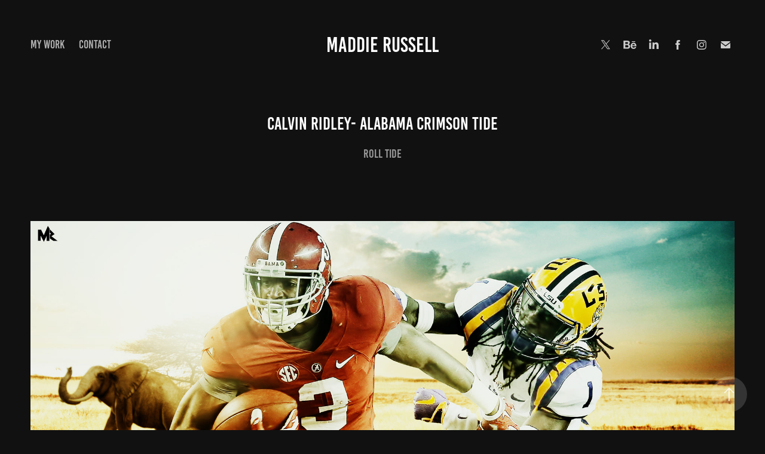

--- FILE ---
content_type: text/html; charset=utf-8
request_url: https://maddierussell.com/calvin-ridley-alabama-crimson-tide
body_size: 10914
content:
<!DOCTYPE HTML>
<html lang="en-US">
<head>
  <meta charset="UTF-8" />
  <meta name="viewport" content="width=device-width, initial-scale=1" />
      <meta name="keywords"  content="alabama,SEC,football,crimson tide,University of Alabama,roll tide" />
      <meta name="description"  content="Roll Tide" />
      <meta name="twitter:card"  content="summary_large_image" />
      <meta name="twitter:site"  content="@AdobePortfolio" />
      <meta  property="og:title" content="Maddie Russell - Calvin Ridley- Alabama Crimson Tide" />
      <meta  property="og:description" content="Roll Tide" />
      <meta  property="og:image" content="https://cdn.myportfolio.com/53b5be6c-68c7-49bb-b7e4-490e78362c36/189a4f65-2997-4f7b-a28d-9cfc92397c23_car_16x9.jpg?h=935fee85ba3545c5d7daf4afbf2b12bd" />
      <link rel="icon" href="[data-uri]"  />
      <link rel="stylesheet" href="/dist/css/main.css" type="text/css" />
      <link rel="stylesheet" href="https://cdn.myportfolio.com/53b5be6c-68c7-49bb-b7e4-490e78362c36/717829a48b5fad64747b7bf2f577ae731754342391.css?h=a51046d86fd746d60c7d6303e2028d51" type="text/css" />
    <link rel="canonical" href="https://maddierussell.com/calvin-ridley-alabama-crimson-tide" />
      <title>Maddie Russell - Calvin Ridley- Alabama Crimson Tide</title>
    <script type="text/javascript" src="//use.typekit.net/ik/[base64].js?cb=35f77bfb8b50944859ea3d3804e7194e7a3173fb" async onload="
    try {
      window.Typekit.load();
    } catch (e) {
      console.warn('Typekit not loaded.');
    }
    "></script>
</head>
  <body class="transition-enabled">  <div class='page-background-video page-background-video-with-panel'>
  </div>
  <div class="js-responsive-nav">
    <div class="responsive-nav has-social">
      <div class="close-responsive-click-area js-close-responsive-nav">
        <div class="close-responsive-button"></div>
      </div>
          <nav class="nav-container" data-hover-hint="nav" data-hover-hint-placement="bottom-start">
                <div class="gallery-title"><a href="/my-work" >My Work</a></div>
      <div class="page-title">
        <a href="/contact" >Contact</a>
      </div>
          </nav>
        <div class="social pf-nav-social" data-context="theme.nav" data-hover-hint="navSocialIcons" data-hover-hint-placement="bottom-start">
          <ul>
                  <li>
                    <a href="https://twitter.com/mrussdesign" target="_blank">
                      <svg xmlns="http://www.w3.org/2000/svg" xmlns:xlink="http://www.w3.org/1999/xlink" version="1.1" x="0px" y="0px" viewBox="-8 -3 35 24" xml:space="preserve" class="icon"><path d="M10.4 7.4 16.9 0h-1.5L9.7 6.4 5.2 0H0l6.8 9.7L0 17.4h1.5l5.9-6.8 4.7 6.8h5.2l-6.9-10ZM8.3 9.8l-.7-1-5.5-7.6h2.4l4.4 6.2.7 1 5.7 8h-2.4L8.3 9.8Z"/></svg>
                    </a>
                  </li>
                  <li>
                    <a href="https://www.behance.net/maddierussell" target="_blank">
                      <svg id="Layer_1" data-name="Layer 1" xmlns="http://www.w3.org/2000/svg" viewBox="0 0 30 24" class="icon"><path id="path-1" d="M18.83,14.38a2.78,2.78,0,0,0,.65,1.9,2.31,2.31,0,0,0,1.7.59,2.31,2.31,0,0,0,1.38-.41,1.79,1.79,0,0,0,.71-0.87h2.31a4.48,4.48,0,0,1-1.71,2.53,5,5,0,0,1-2.78.76,5.53,5.53,0,0,1-2-.37,4.34,4.34,0,0,1-1.55-1,4.77,4.77,0,0,1-1-1.63,6.29,6.29,0,0,1,0-4.13,4.83,4.83,0,0,1,1-1.64A4.64,4.64,0,0,1,19.09,9a4.86,4.86,0,0,1,2-.4A4.5,4.5,0,0,1,23.21,9a4.36,4.36,0,0,1,1.5,1.3,5.39,5.39,0,0,1,.84,1.86,7,7,0,0,1,.18,2.18h-6.9Zm3.67-3.24A1.94,1.94,0,0,0,21,10.6a2.26,2.26,0,0,0-1,.22,2,2,0,0,0-.66.54,1.94,1.94,0,0,0-.35.69,3.47,3.47,0,0,0-.12.65h4.29A2.75,2.75,0,0,0,22.5,11.14ZM18.29,6h5.36V7.35H18.29V6ZM13.89,17.7a4.4,4.4,0,0,1-1.51.7,6.44,6.44,0,0,1-1.73.22H4.24V5.12h6.24a7.7,7.7,0,0,1,1.73.17,3.67,3.67,0,0,1,1.33.56,2.6,2.6,0,0,1,.86,1,3.74,3.74,0,0,1,.3,1.58,3,3,0,0,1-.46,1.7,3.33,3.33,0,0,1-1.35,1.12,3.19,3.19,0,0,1,1.82,1.26,3.79,3.79,0,0,1,.59,2.17,3.79,3.79,0,0,1-.39,1.77A3.24,3.24,0,0,1,13.89,17.7ZM11.72,8.19a1.25,1.25,0,0,0-.45-0.47,1.88,1.88,0,0,0-.64-0.24,5.5,5.5,0,0,0-.76-0.05H7.16v3.16h3a2,2,0,0,0,1.28-.38A1.43,1.43,0,0,0,11.89,9,1.73,1.73,0,0,0,11.72,8.19ZM11.84,13a2.39,2.39,0,0,0-1.52-.45H7.16v3.73h3.11a3.61,3.61,0,0,0,.82-0.09A2,2,0,0,0,11.77,16a1.39,1.39,0,0,0,.47-0.54,1.85,1.85,0,0,0,.17-0.88A1.77,1.77,0,0,0,11.84,13Z"/></svg>
                    </a>
                  </li>
                  <li>
                    <a href="https://www.linkedin.com/in/madison-russell-0970711a2/" target="_blank">
                      <svg version="1.1" id="Layer_1" xmlns="http://www.w3.org/2000/svg" xmlns:xlink="http://www.w3.org/1999/xlink" viewBox="0 0 30 24" style="enable-background:new 0 0 30 24;" xml:space="preserve" class="icon">
                      <path id="path-1_24_" d="M19.6,19v-5.8c0-1.4-0.5-2.4-1.7-2.4c-1,0-1.5,0.7-1.8,1.3C16,12.3,16,12.6,16,13v6h-3.4
                        c0,0,0.1-9.8,0-10.8H16v1.5c0,0,0,0,0,0h0v0C16.4,9,17.2,7.9,19,7.9c2.3,0,4,1.5,4,4.9V19H19.6z M8.9,6.7L8.9,6.7
                        C7.7,6.7,7,5.9,7,4.9C7,3.8,7.8,3,8.9,3s1.9,0.8,1.9,1.9C10.9,5.9,10.1,6.7,8.9,6.7z M10.6,19H7.2V8.2h3.4V19z"/>
                      </svg>
                    </a>
                  </li>
                  <li>
                    <a href="https://www.facebook.com/mrussdesign/" target="_blank">
                      <svg xmlns="http://www.w3.org/2000/svg" xmlns:xlink="http://www.w3.org/1999/xlink" version="1.1" x="0px" y="0px" viewBox="0 0 30 24" xml:space="preserve" class="icon"><path d="M16.21 20h-3.26v-8h-1.63V9.24h1.63V7.59c0-2.25 0.92-3.59 3.53-3.59h2.17v2.76H17.3 c-1.02 0-1.08 0.39-1.08 1.11l0 1.38h2.46L18.38 12h-2.17V20z"/></svg>
                    </a>
                  </li>
                  <li>
                    <a href="https://www.instagram.com/mrussdesign/" target="_blank">
                      <svg version="1.1" id="Layer_1" xmlns="http://www.w3.org/2000/svg" xmlns:xlink="http://www.w3.org/1999/xlink" viewBox="0 0 30 24" style="enable-background:new 0 0 30 24;" xml:space="preserve" class="icon">
                      <g>
                        <path d="M15,5.4c2.1,0,2.4,0,3.2,0c0.8,0,1.2,0.2,1.5,0.3c0.4,0.1,0.6,0.3,0.9,0.6c0.3,0.3,0.5,0.5,0.6,0.9
                          c0.1,0.3,0.2,0.7,0.3,1.5c0,0.8,0,1.1,0,3.2s0,2.4,0,3.2c0,0.8-0.2,1.2-0.3,1.5c-0.1,0.4-0.3,0.6-0.6,0.9c-0.3,0.3-0.5,0.5-0.9,0.6
                          c-0.3,0.1-0.7,0.2-1.5,0.3c-0.8,0-1.1,0-3.2,0s-2.4,0-3.2,0c-0.8,0-1.2-0.2-1.5-0.3c-0.4-0.1-0.6-0.3-0.9-0.6
                          c-0.3-0.3-0.5-0.5-0.6-0.9c-0.1-0.3-0.2-0.7-0.3-1.5c0-0.8,0-1.1,0-3.2s0-2.4,0-3.2c0-0.8,0.2-1.2,0.3-1.5c0.1-0.4,0.3-0.6,0.6-0.9
                          c0.3-0.3,0.5-0.5,0.9-0.6c0.3-0.1,0.7-0.2,1.5-0.3C12.6,5.4,12.9,5.4,15,5.4 M15,4c-2.2,0-2.4,0-3.3,0c-0.9,0-1.4,0.2-1.9,0.4
                          c-0.5,0.2-1,0.5-1.4,0.9C7.9,5.8,7.6,6.2,7.4,6.8C7.2,7.3,7.1,7.9,7,8.7C7,9.6,7,9.8,7,12s0,2.4,0,3.3c0,0.9,0.2,1.4,0.4,1.9
                          c0.2,0.5,0.5,1,0.9,1.4c0.4,0.4,0.9,0.7,1.4,0.9c0.5,0.2,1.1,0.3,1.9,0.4c0.9,0,1.1,0,3.3,0s2.4,0,3.3,0c0.9,0,1.4-0.2,1.9-0.4
                          c0.5-0.2,1-0.5,1.4-0.9c0.4-0.4,0.7-0.9,0.9-1.4c0.2-0.5,0.3-1.1,0.4-1.9c0-0.9,0-1.1,0-3.3s0-2.4,0-3.3c0-0.9-0.2-1.4-0.4-1.9
                          c-0.2-0.5-0.5-1-0.9-1.4c-0.4-0.4-0.9-0.7-1.4-0.9c-0.5-0.2-1.1-0.3-1.9-0.4C17.4,4,17.2,4,15,4L15,4L15,4z"/>
                        <path d="M15,7.9c-2.3,0-4.1,1.8-4.1,4.1s1.8,4.1,4.1,4.1s4.1-1.8,4.1-4.1S17.3,7.9,15,7.9L15,7.9z M15,14.7c-1.5,0-2.7-1.2-2.7-2.7
                          c0-1.5,1.2-2.7,2.7-2.7s2.7,1.2,2.7,2.7C17.7,13.5,16.5,14.7,15,14.7L15,14.7z"/>
                        <path d="M20.2,7.7c0,0.5-0.4,1-1,1s-1-0.4-1-1s0.4-1,1-1S20.2,7.2,20.2,7.7L20.2,7.7z"/>
                      </g>
                      </svg>
                    </a>
                  </li>
                  <li>
                    <a href="mailto:mrussdesign@gmail.com">
                      <svg version="1.1" id="Layer_1" xmlns="http://www.w3.org/2000/svg" xmlns:xlink="http://www.w3.org/1999/xlink" x="0px" y="0px" viewBox="0 0 30 24" style="enable-background:new 0 0 30 24;" xml:space="preserve" class="icon">
                        <g>
                          <path d="M15,13L7.1,7.1c0-0.5,0.4-1,1-1h13.8c0.5,0,1,0.4,1,1L15,13z M15,14.8l7.9-5.9v8.1c0,0.5-0.4,1-1,1H8.1c-0.5,0-1-0.4-1-1 V8.8L15,14.8z"/>
                        </g>
                      </svg>
                    </a>
                  </li>
          </ul>
        </div>
    </div>
  </div>
    <header class="site-header js-site-header " data-context="theme.nav" data-hover-hint="nav" data-hover-hint-placement="top-start">
        <nav class="nav-container" data-hover-hint="nav" data-hover-hint-placement="bottom-start">
                <div class="gallery-title"><a href="/my-work" >My Work</a></div>
      <div class="page-title">
        <a href="/contact" >Contact</a>
      </div>
        </nav>
        <div class="logo-wrap" data-context="theme.logo.header" data-hover-hint="logo" data-hover-hint-placement="bottom-start">
          <div class="logo e2e-site-logo-text logo-text  ">
                <a href="/contact" class="preserve-whitespace">Maddie Russell</a>

          </div>
        </div>
        <div class="social pf-nav-social" data-context="theme.nav" data-hover-hint="navSocialIcons" data-hover-hint-placement="bottom-start">
          <ul>
                  <li>
                    <a href="https://twitter.com/mrussdesign" target="_blank">
                      <svg xmlns="http://www.w3.org/2000/svg" xmlns:xlink="http://www.w3.org/1999/xlink" version="1.1" x="0px" y="0px" viewBox="-8 -3 35 24" xml:space="preserve" class="icon"><path d="M10.4 7.4 16.9 0h-1.5L9.7 6.4 5.2 0H0l6.8 9.7L0 17.4h1.5l5.9-6.8 4.7 6.8h5.2l-6.9-10ZM8.3 9.8l-.7-1-5.5-7.6h2.4l4.4 6.2.7 1 5.7 8h-2.4L8.3 9.8Z"/></svg>
                    </a>
                  </li>
                  <li>
                    <a href="https://www.behance.net/maddierussell" target="_blank">
                      <svg id="Layer_1" data-name="Layer 1" xmlns="http://www.w3.org/2000/svg" viewBox="0 0 30 24" class="icon"><path id="path-1" d="M18.83,14.38a2.78,2.78,0,0,0,.65,1.9,2.31,2.31,0,0,0,1.7.59,2.31,2.31,0,0,0,1.38-.41,1.79,1.79,0,0,0,.71-0.87h2.31a4.48,4.48,0,0,1-1.71,2.53,5,5,0,0,1-2.78.76,5.53,5.53,0,0,1-2-.37,4.34,4.34,0,0,1-1.55-1,4.77,4.77,0,0,1-1-1.63,6.29,6.29,0,0,1,0-4.13,4.83,4.83,0,0,1,1-1.64A4.64,4.64,0,0,1,19.09,9a4.86,4.86,0,0,1,2-.4A4.5,4.5,0,0,1,23.21,9a4.36,4.36,0,0,1,1.5,1.3,5.39,5.39,0,0,1,.84,1.86,7,7,0,0,1,.18,2.18h-6.9Zm3.67-3.24A1.94,1.94,0,0,0,21,10.6a2.26,2.26,0,0,0-1,.22,2,2,0,0,0-.66.54,1.94,1.94,0,0,0-.35.69,3.47,3.47,0,0,0-.12.65h4.29A2.75,2.75,0,0,0,22.5,11.14ZM18.29,6h5.36V7.35H18.29V6ZM13.89,17.7a4.4,4.4,0,0,1-1.51.7,6.44,6.44,0,0,1-1.73.22H4.24V5.12h6.24a7.7,7.7,0,0,1,1.73.17,3.67,3.67,0,0,1,1.33.56,2.6,2.6,0,0,1,.86,1,3.74,3.74,0,0,1,.3,1.58,3,3,0,0,1-.46,1.7,3.33,3.33,0,0,1-1.35,1.12,3.19,3.19,0,0,1,1.82,1.26,3.79,3.79,0,0,1,.59,2.17,3.79,3.79,0,0,1-.39,1.77A3.24,3.24,0,0,1,13.89,17.7ZM11.72,8.19a1.25,1.25,0,0,0-.45-0.47,1.88,1.88,0,0,0-.64-0.24,5.5,5.5,0,0,0-.76-0.05H7.16v3.16h3a2,2,0,0,0,1.28-.38A1.43,1.43,0,0,0,11.89,9,1.73,1.73,0,0,0,11.72,8.19ZM11.84,13a2.39,2.39,0,0,0-1.52-.45H7.16v3.73h3.11a3.61,3.61,0,0,0,.82-0.09A2,2,0,0,0,11.77,16a1.39,1.39,0,0,0,.47-0.54,1.85,1.85,0,0,0,.17-0.88A1.77,1.77,0,0,0,11.84,13Z"/></svg>
                    </a>
                  </li>
                  <li>
                    <a href="https://www.linkedin.com/in/madison-russell-0970711a2/" target="_blank">
                      <svg version="1.1" id="Layer_1" xmlns="http://www.w3.org/2000/svg" xmlns:xlink="http://www.w3.org/1999/xlink" viewBox="0 0 30 24" style="enable-background:new 0 0 30 24;" xml:space="preserve" class="icon">
                      <path id="path-1_24_" d="M19.6,19v-5.8c0-1.4-0.5-2.4-1.7-2.4c-1,0-1.5,0.7-1.8,1.3C16,12.3,16,12.6,16,13v6h-3.4
                        c0,0,0.1-9.8,0-10.8H16v1.5c0,0,0,0,0,0h0v0C16.4,9,17.2,7.9,19,7.9c2.3,0,4,1.5,4,4.9V19H19.6z M8.9,6.7L8.9,6.7
                        C7.7,6.7,7,5.9,7,4.9C7,3.8,7.8,3,8.9,3s1.9,0.8,1.9,1.9C10.9,5.9,10.1,6.7,8.9,6.7z M10.6,19H7.2V8.2h3.4V19z"/>
                      </svg>
                    </a>
                  </li>
                  <li>
                    <a href="https://www.facebook.com/mrussdesign/" target="_blank">
                      <svg xmlns="http://www.w3.org/2000/svg" xmlns:xlink="http://www.w3.org/1999/xlink" version="1.1" x="0px" y="0px" viewBox="0 0 30 24" xml:space="preserve" class="icon"><path d="M16.21 20h-3.26v-8h-1.63V9.24h1.63V7.59c0-2.25 0.92-3.59 3.53-3.59h2.17v2.76H17.3 c-1.02 0-1.08 0.39-1.08 1.11l0 1.38h2.46L18.38 12h-2.17V20z"/></svg>
                    </a>
                  </li>
                  <li>
                    <a href="https://www.instagram.com/mrussdesign/" target="_blank">
                      <svg version="1.1" id="Layer_1" xmlns="http://www.w3.org/2000/svg" xmlns:xlink="http://www.w3.org/1999/xlink" viewBox="0 0 30 24" style="enable-background:new 0 0 30 24;" xml:space="preserve" class="icon">
                      <g>
                        <path d="M15,5.4c2.1,0,2.4,0,3.2,0c0.8,0,1.2,0.2,1.5,0.3c0.4,0.1,0.6,0.3,0.9,0.6c0.3,0.3,0.5,0.5,0.6,0.9
                          c0.1,0.3,0.2,0.7,0.3,1.5c0,0.8,0,1.1,0,3.2s0,2.4,0,3.2c0,0.8-0.2,1.2-0.3,1.5c-0.1,0.4-0.3,0.6-0.6,0.9c-0.3,0.3-0.5,0.5-0.9,0.6
                          c-0.3,0.1-0.7,0.2-1.5,0.3c-0.8,0-1.1,0-3.2,0s-2.4,0-3.2,0c-0.8,0-1.2-0.2-1.5-0.3c-0.4-0.1-0.6-0.3-0.9-0.6
                          c-0.3-0.3-0.5-0.5-0.6-0.9c-0.1-0.3-0.2-0.7-0.3-1.5c0-0.8,0-1.1,0-3.2s0-2.4,0-3.2c0-0.8,0.2-1.2,0.3-1.5c0.1-0.4,0.3-0.6,0.6-0.9
                          c0.3-0.3,0.5-0.5,0.9-0.6c0.3-0.1,0.7-0.2,1.5-0.3C12.6,5.4,12.9,5.4,15,5.4 M15,4c-2.2,0-2.4,0-3.3,0c-0.9,0-1.4,0.2-1.9,0.4
                          c-0.5,0.2-1,0.5-1.4,0.9C7.9,5.8,7.6,6.2,7.4,6.8C7.2,7.3,7.1,7.9,7,8.7C7,9.6,7,9.8,7,12s0,2.4,0,3.3c0,0.9,0.2,1.4,0.4,1.9
                          c0.2,0.5,0.5,1,0.9,1.4c0.4,0.4,0.9,0.7,1.4,0.9c0.5,0.2,1.1,0.3,1.9,0.4c0.9,0,1.1,0,3.3,0s2.4,0,3.3,0c0.9,0,1.4-0.2,1.9-0.4
                          c0.5-0.2,1-0.5,1.4-0.9c0.4-0.4,0.7-0.9,0.9-1.4c0.2-0.5,0.3-1.1,0.4-1.9c0-0.9,0-1.1,0-3.3s0-2.4,0-3.3c0-0.9-0.2-1.4-0.4-1.9
                          c-0.2-0.5-0.5-1-0.9-1.4c-0.4-0.4-0.9-0.7-1.4-0.9c-0.5-0.2-1.1-0.3-1.9-0.4C17.4,4,17.2,4,15,4L15,4L15,4z"/>
                        <path d="M15,7.9c-2.3,0-4.1,1.8-4.1,4.1s1.8,4.1,4.1,4.1s4.1-1.8,4.1-4.1S17.3,7.9,15,7.9L15,7.9z M15,14.7c-1.5,0-2.7-1.2-2.7-2.7
                          c0-1.5,1.2-2.7,2.7-2.7s2.7,1.2,2.7,2.7C17.7,13.5,16.5,14.7,15,14.7L15,14.7z"/>
                        <path d="M20.2,7.7c0,0.5-0.4,1-1,1s-1-0.4-1-1s0.4-1,1-1S20.2,7.2,20.2,7.7L20.2,7.7z"/>
                      </g>
                      </svg>
                    </a>
                  </li>
                  <li>
                    <a href="mailto:mrussdesign@gmail.com">
                      <svg version="1.1" id="Layer_1" xmlns="http://www.w3.org/2000/svg" xmlns:xlink="http://www.w3.org/1999/xlink" x="0px" y="0px" viewBox="0 0 30 24" style="enable-background:new 0 0 30 24;" xml:space="preserve" class="icon">
                        <g>
                          <path d="M15,13L7.1,7.1c0-0.5,0.4-1,1-1h13.8c0.5,0,1,0.4,1,1L15,13z M15,14.8l7.9-5.9v8.1c0,0.5-0.4,1-1,1H8.1c-0.5,0-1-0.4-1-1 V8.8L15,14.8z"/>
                        </g>
                      </svg>
                    </a>
                  </li>
          </ul>
        </div>
        <div class="hamburger-click-area js-hamburger">
          <div class="hamburger">
            <i></i>
            <i></i>
            <i></i>
          </div>
        </div>
    </header>
    <div class="header-placeholder"></div>
  <div class="site-wrap cfix js-site-wrap">
    <div class="site-container">
      <div class="site-content e2e-site-content">
        <main>
  <div class="page-container" data-context="page.page.container" data-hover-hint="pageContainer">
    <section class="page standard-modules">
        <header class="page-header content" data-context="pages" data-identity="id:p5f4306c8befa1cab9b0c9bac897f274da1223837c1aa328879e32" data-hover-hint="pageHeader" data-hover-hint-id="p5f4306c8befa1cab9b0c9bac897f274da1223837c1aa328879e32">
            <h1 class="title preserve-whitespace e2e-site-logo-text">Calvin Ridley- Alabama Crimson Tide</h1>
            <p class="description">Roll Tide</p>
        </header>
      <div class="page-content js-page-content" data-context="pages" data-identity="id:p5f4306c8befa1cab9b0c9bac897f274da1223837c1aa328879e32">
        <div id="project-canvas" class="js-project-modules modules content">
          <div id="project-modules">
              
              <div class="project-module module image project-module-image js-js-project-module" >

  

  
     <div class="js-lightbox" data-src="https://cdn.myportfolio.com/53b5be6c-68c7-49bb-b7e4-490e78362c36/30d9ddc9-55aa-4a32-8436-8592e99450cd.jpg?h=d4b3fc90b4fd075e6a196340dc21d655">
           <img
             class="js-lazy e2e-site-project-module-image"
             src="[data-uri]"
             data-src="https://cdn.myportfolio.com/53b5be6c-68c7-49bb-b7e4-490e78362c36/30d9ddc9-55aa-4a32-8436-8592e99450cd_rw_1920.jpg?h=eb0e64ab3d4395447825b287d04a5c0d"
             data-srcset="https://cdn.myportfolio.com/53b5be6c-68c7-49bb-b7e4-490e78362c36/30d9ddc9-55aa-4a32-8436-8592e99450cd_rw_600.jpg?h=f88fa20445edcb99589a4b0017424c89 600w,https://cdn.myportfolio.com/53b5be6c-68c7-49bb-b7e4-490e78362c36/30d9ddc9-55aa-4a32-8436-8592e99450cd_rw_1200.jpg?h=0bc6ccfdf93340db805adf07899087bd 1200w,https://cdn.myportfolio.com/53b5be6c-68c7-49bb-b7e4-490e78362c36/30d9ddc9-55aa-4a32-8436-8592e99450cd_rw_1920.jpg?h=eb0e64ab3d4395447825b287d04a5c0d 1920w,"
             data-sizes="(max-width: 1920px) 100vw, 1920px"
             width="1920"
             height="0"
             style="padding-bottom: 62.5%; background: rgba(0, 0, 0, 0.03)"
             
           >
     </div>
  

</div>

              
              
              
              
              
              
              
              
              
              <div class="project-module module image project-module-image js-js-project-module" >

  

  
     <div class="js-lightbox" data-src="https://cdn.myportfolio.com/53b5be6c-68c7-49bb-b7e4-490e78362c36/aae9259c-0f41-454c-b448-a30b2cc102ca.jpg?h=0fd9539aa336810473e20071d4681309">
           <img
             class="js-lazy e2e-site-project-module-image"
             src="[data-uri]"
             data-src="https://cdn.myportfolio.com/53b5be6c-68c7-49bb-b7e4-490e78362c36/aae9259c-0f41-454c-b448-a30b2cc102ca_rw_1200.jpg?h=bf2daf38c2c0a20f5ad2786d1df4c4af"
             data-srcset="https://cdn.myportfolio.com/53b5be6c-68c7-49bb-b7e4-490e78362c36/aae9259c-0f41-454c-b448-a30b2cc102ca_rw_600.jpg?h=454ba956b04e72ec647579cec67047e0 600w,https://cdn.myportfolio.com/53b5be6c-68c7-49bb-b7e4-490e78362c36/aae9259c-0f41-454c-b448-a30b2cc102ca_rw_1200.jpg?h=bf2daf38c2c0a20f5ad2786d1df4c4af 1200w,"
             data-sizes="(max-width: 1200px) 100vw, 1200px"
             width="1200"
             height="0"
             style="padding-bottom: 66.33%; background: rgba(0, 0, 0, 0.03)"
             
           >
     </div>
  

</div>

              
              
              
              
              
              
              
              
              
              <div class="project-module module image project-module-image js-js-project-module" >

  

  
     <div class="js-lightbox" data-src="https://cdn.myportfolio.com/53b5be6c-68c7-49bb-b7e4-490e78362c36/ceccf76d-3d9b-456e-8930-28138453b918.jpg?h=18b15e6ba0b9666b9d11b65cfd16e59e">
           <img
             class="js-lazy e2e-site-project-module-image"
             src="[data-uri]"
             data-src="https://cdn.myportfolio.com/53b5be6c-68c7-49bb-b7e4-490e78362c36/ceccf76d-3d9b-456e-8930-28138453b918_rw_1200.jpg?h=54c51a7e6a09d6311878e71ef217a42d"
             data-srcset="https://cdn.myportfolio.com/53b5be6c-68c7-49bb-b7e4-490e78362c36/ceccf76d-3d9b-456e-8930-28138453b918_rw_600.jpg?h=7777c7db69789bdebe1b43438158e612 600w,https://cdn.myportfolio.com/53b5be6c-68c7-49bb-b7e4-490e78362c36/ceccf76d-3d9b-456e-8930-28138453b918_rw_1200.jpg?h=54c51a7e6a09d6311878e71ef217a42d 1189w,"
             data-sizes="(max-width: 1189px) 100vw, 1189px"
             width="1189"
             height="0"
             style="padding-bottom: 134.5%; background: rgba(0, 0, 0, 0.03)"
             
           >
     </div>
  

</div>

              
              
              
              
              
              
              
              
          </div>
        </div>
      </div>
    </section>
          <section class="other-projects" data-context="page.page.other_pages" data-hover-hint="otherPages">
            <div class="title-wrapper">
              <div class="title-container">
                  <h3 class="other-projects-title preserve-whitespace">You may also like</h3>
              </div>
            </div>
            <div class="project-covers">
                  <a class="project-cover js-project-cover-touch hold-space" href="/31-days-of-nhl-designs-day-24-tomas-hertl" data-context="pages" data-identity="id:p5f4306ea609a52e93390962c41e9922dfdd02c6ff5fef1f5b9d6a">
                    <div class="cover-content-container">
                      <div class="cover-image-wrap">
                        <div class="cover-image">
                            <div class="cover cover-normal">

            <img
              class="cover__img js-lazy"
              src="https://cdn.myportfolio.com/53b5be6c-68c7-49bb-b7e4-490e78362c36/77b618f2-dff8-4349-bbf5-ae23fb9a95e4_carw_16x9x32.jpg?h=8d5aed1e618952b7eda0807c451e1a27"
              data-src="https://cdn.myportfolio.com/53b5be6c-68c7-49bb-b7e4-490e78362c36/77b618f2-dff8-4349-bbf5-ae23fb9a95e4_car_16x9.jpg?h=2e76a5cea81ff1bf2de22f9cdc06e1c6"
              data-srcset="https://cdn.myportfolio.com/53b5be6c-68c7-49bb-b7e4-490e78362c36/77b618f2-dff8-4349-bbf5-ae23fb9a95e4_carw_16x9x640.jpg?h=90d2a794f5cd9f5fcfed3026c2c99ec6 640w, https://cdn.myportfolio.com/53b5be6c-68c7-49bb-b7e4-490e78362c36/77b618f2-dff8-4349-bbf5-ae23fb9a95e4_carw_16x9x1280.jpg?h=bfa4d91d2f5e64d17696e3c1fccb61c8 1280w, https://cdn.myportfolio.com/53b5be6c-68c7-49bb-b7e4-490e78362c36/77b618f2-dff8-4349-bbf5-ae23fb9a95e4_carw_16x9x1366.jpg?h=ef5eed75465f139d89886f6e491598a4 1366w, https://cdn.myportfolio.com/53b5be6c-68c7-49bb-b7e4-490e78362c36/77b618f2-dff8-4349-bbf5-ae23fb9a95e4_carw_16x9x1920.jpg?h=b8a51cfd525333859ea6588c4dbe1887 1920w, https://cdn.myportfolio.com/53b5be6c-68c7-49bb-b7e4-490e78362c36/77b618f2-dff8-4349-bbf5-ae23fb9a95e4_carw_16x9x2560.jpg?h=fcdc29b3fe77694a0c40be825fb3fe5a 2560w, https://cdn.myportfolio.com/53b5be6c-68c7-49bb-b7e4-490e78362c36/77b618f2-dff8-4349-bbf5-ae23fb9a95e4_carw_16x9x5120.jpg?h=f5a5658e160e3f0ce7074061204fda03 5120w"
              data-sizes="(max-width: 540px) 100vw, (max-width: 768px) 50vw, calc(1400px / 2)"
            >
                                      </div>
                        </div>
                      </div>
                      <div class="details-wrap">
                        <div class="details">
                          <div class="details-inner">
                              <div class="title preserve-whitespace">31 Days of NHL Designs | Day 24 | Tomas Hertl</div>
                              <div class="date">2020</div>
                          </div>
                        </div>
                      </div>
                    </div>
                  </a>
                  <a class="project-cover js-project-cover-touch hold-space" href="/josh-bell" data-context="pages" data-identity="id:p5f4306cd85d2f49b8178669b6f7e3caf179a98a9a6f885187a588">
                    <div class="cover-content-container">
                      <div class="cover-image-wrap">
                        <div class="cover-image">
                            <div class="cover cover-normal">

            <img
              class="cover__img js-lazy"
              src="https://cdn.myportfolio.com/53b5be6c-68c7-49bb-b7e4-490e78362c36/2fcb0568-be55-43b8-aa59-903d1563fb9f_carw_16x9x32.jpg?h=ae5f132b912e3e6ea35951831ada4dde"
              data-src="https://cdn.myportfolio.com/53b5be6c-68c7-49bb-b7e4-490e78362c36/2fcb0568-be55-43b8-aa59-903d1563fb9f_car_16x9.jpg?h=fdae1fe236788f38fb158daa42911e29"
              data-srcset="https://cdn.myportfolio.com/53b5be6c-68c7-49bb-b7e4-490e78362c36/2fcb0568-be55-43b8-aa59-903d1563fb9f_carw_16x9x640.jpg?h=84869b998bd93cb28d52c53c203e93a8 640w, https://cdn.myportfolio.com/53b5be6c-68c7-49bb-b7e4-490e78362c36/2fcb0568-be55-43b8-aa59-903d1563fb9f_carw_16x9x1280.jpg?h=31508e21dac167af5ee4a2a567c4455e 1280w, https://cdn.myportfolio.com/53b5be6c-68c7-49bb-b7e4-490e78362c36/2fcb0568-be55-43b8-aa59-903d1563fb9f_carw_16x9x1366.jpg?h=936d2f85b6707775eacda2c265ea66ad 1366w, https://cdn.myportfolio.com/53b5be6c-68c7-49bb-b7e4-490e78362c36/2fcb0568-be55-43b8-aa59-903d1563fb9f_carw_16x9x1920.jpg?h=fa7f8b495146b8f7f7f692f43eb94ff8 1920w, https://cdn.myportfolio.com/53b5be6c-68c7-49bb-b7e4-490e78362c36/2fcb0568-be55-43b8-aa59-903d1563fb9f_carw_16x9x2560.jpg?h=acb9ea80bc450cfbb50179f25f259175 2560w, https://cdn.myportfolio.com/53b5be6c-68c7-49bb-b7e4-490e78362c36/2fcb0568-be55-43b8-aa59-903d1563fb9f_carw_16x9x5120.jpg?h=7d6e1ade1335cb1814b7a464bd0a3183 5120w"
              data-sizes="(max-width: 540px) 100vw, (max-width: 768px) 50vw, calc(1400px / 2)"
            >
                                      </div>
                        </div>
                      </div>
                      <div class="details-wrap">
                        <div class="details">
                          <div class="details-inner">
                              <div class="title preserve-whitespace">Josh Bell</div>
                              <div class="date">2017</div>
                          </div>
                        </div>
                      </div>
                    </div>
                  </a>
                  <a class="project-cover js-project-cover-touch hold-space" href="/gretzky-hockey-school-2022" data-context="pages" data-identity="id:p62eb21f23353c9c0d5094aa43919eac83e46bd2b2e8a06c3c5c4b">
                    <div class="cover-content-container">
                      <div class="cover-image-wrap">
                        <div class="cover-image">
                            <div class="cover cover-normal">

            <img
              class="cover__img js-lazy"
              src="https://cdn.myportfolio.com/53b5be6c-68c7-49bb-b7e4-490e78362c36/b5b5c7c6-c18e-4d5f-884e-2165d9de7f48_carw_16x9x32.png?h=86685e3f8cfd5326462aa09b18e470e6"
              data-src="https://cdn.myportfolio.com/53b5be6c-68c7-49bb-b7e4-490e78362c36/b5b5c7c6-c18e-4d5f-884e-2165d9de7f48_car_16x9.png?h=cc5b7e0de4c2f92cc6e1217bcd03b702"
              data-srcset="https://cdn.myportfolio.com/53b5be6c-68c7-49bb-b7e4-490e78362c36/b5b5c7c6-c18e-4d5f-884e-2165d9de7f48_carw_16x9x640.png?h=fd887f59d17aa02a8615c02497e5b212 640w, https://cdn.myportfolio.com/53b5be6c-68c7-49bb-b7e4-490e78362c36/b5b5c7c6-c18e-4d5f-884e-2165d9de7f48_carw_16x9x1280.png?h=68492fc0407782da5644b3bf73cbcb52 1280w, https://cdn.myportfolio.com/53b5be6c-68c7-49bb-b7e4-490e78362c36/b5b5c7c6-c18e-4d5f-884e-2165d9de7f48_carw_16x9x1366.png?h=6b2070e08f7397ae7555400dcfc8c823 1366w, https://cdn.myportfolio.com/53b5be6c-68c7-49bb-b7e4-490e78362c36/b5b5c7c6-c18e-4d5f-884e-2165d9de7f48_carw_16x9x1920.png?h=c9b304ee259b0f2e37141afe2af98a8b 1920w, https://cdn.myportfolio.com/53b5be6c-68c7-49bb-b7e4-490e78362c36/b5b5c7c6-c18e-4d5f-884e-2165d9de7f48_carw_16x9x2560.png?h=fcc47cc8ee73eb7b7ee6cadeae4e7f64 2560w, https://cdn.myportfolio.com/53b5be6c-68c7-49bb-b7e4-490e78362c36/b5b5c7c6-c18e-4d5f-884e-2165d9de7f48_carw_16x9x5120.png?h=26685a16efa2d7c637d1aea3d50c7369 5120w"
              data-sizes="(max-width: 540px) 100vw, (max-width: 768px) 50vw, calc(1400px / 2)"
            >
                                      </div>
                        </div>
                      </div>
                      <div class="details-wrap">
                        <div class="details">
                          <div class="details-inner">
                              <div class="title preserve-whitespace">Gretzky Hockey School 2022</div>
                              <div class="date">2022</div>
                          </div>
                        </div>
                      </div>
                    </div>
                  </a>
                  <a class="project-cover js-project-cover-touch hold-space" href="/sebastian-aho" data-context="pages" data-identity="id:p5f4306ceab47b7ca2bb28d6b321df8c144baa1889dc68f84a654d">
                    <div class="cover-content-container">
                      <div class="cover-image-wrap">
                        <div class="cover-image">
                            <div class="cover cover-normal">

            <img
              class="cover__img js-lazy"
              src="https://cdn.myportfolio.com/53b5be6c-68c7-49bb-b7e4-490e78362c36/96c228cb-8937-4714-b62a-95ec863fe006_carw_16x9x32.jpg?h=c3cd2327a274ae35660d0378075a9a6b"
              data-src="https://cdn.myportfolio.com/53b5be6c-68c7-49bb-b7e4-490e78362c36/96c228cb-8937-4714-b62a-95ec863fe006_car_16x9.jpg?h=168ed5349233a5a4c77c4d2ce0aaabb7"
              data-srcset="https://cdn.myportfolio.com/53b5be6c-68c7-49bb-b7e4-490e78362c36/96c228cb-8937-4714-b62a-95ec863fe006_carw_16x9x640.jpg?h=75e86a2ad97d26175cbcec9b229015d1 640w, https://cdn.myportfolio.com/53b5be6c-68c7-49bb-b7e4-490e78362c36/96c228cb-8937-4714-b62a-95ec863fe006_carw_16x9x1280.jpg?h=31dae7aab7e917d37fe3dbbfda28ab29 1280w, https://cdn.myportfolio.com/53b5be6c-68c7-49bb-b7e4-490e78362c36/96c228cb-8937-4714-b62a-95ec863fe006_carw_16x9x1366.jpg?h=e1fe60e3b1717b37000e6983048bcdc2 1366w, https://cdn.myportfolio.com/53b5be6c-68c7-49bb-b7e4-490e78362c36/96c228cb-8937-4714-b62a-95ec863fe006_carw_16x9x1920.jpg?h=73b8669210c5f98b6d6ee5eeae8c915e 1920w, https://cdn.myportfolio.com/53b5be6c-68c7-49bb-b7e4-490e78362c36/96c228cb-8937-4714-b62a-95ec863fe006_carw_16x9x2560.jpg?h=ec313c9ae3cc333939ada4d37fb11eb8 2560w, https://cdn.myportfolio.com/53b5be6c-68c7-49bb-b7e4-490e78362c36/96c228cb-8937-4714-b62a-95ec863fe006_carw_16x9x5120.jpg?h=f90d2df31a07a6b852b0220b119051df 5120w"
              data-sizes="(max-width: 540px) 100vw, (max-width: 768px) 50vw, calc(1400px / 2)"
            >
                                      </div>
                        </div>
                      </div>
                      <div class="details-wrap">
                        <div class="details">
                          <div class="details-inner">
                              <div class="title preserve-whitespace">Sebastian Aho</div>
                              <div class="date">2017</div>
                          </div>
                        </div>
                      </div>
                    </div>
                  </a>
                  <a class="project-cover js-project-cover-touch hold-space" href="/mike-trout-design" data-context="pages" data-identity="id:p5f4306c7a6a959da689a7f2da893fe2ab6b149eef75c63c18e5a1">
                    <div class="cover-content-container">
                      <div class="cover-image-wrap">
                        <div class="cover-image">
                            <div class="cover cover-normal">

            <img
              class="cover__img js-lazy"
              src="https://cdn.myportfolio.com/53b5be6c-68c7-49bb-b7e4-490e78362c36/c14ac712-3c0c-4e2d-8926-2170a476ec80_carw_16x9x32.jpg?h=1f291032c0c7bceb5ffd13a13353ac30"
              data-src="https://cdn.myportfolio.com/53b5be6c-68c7-49bb-b7e4-490e78362c36/c14ac712-3c0c-4e2d-8926-2170a476ec80_car_16x9.jpg?h=ac50631ef59746c7fc8e4393382cb31a"
              data-srcset="https://cdn.myportfolio.com/53b5be6c-68c7-49bb-b7e4-490e78362c36/c14ac712-3c0c-4e2d-8926-2170a476ec80_carw_16x9x640.jpg?h=342b95c08222f2920f8db29a0c885e77 640w, https://cdn.myportfolio.com/53b5be6c-68c7-49bb-b7e4-490e78362c36/c14ac712-3c0c-4e2d-8926-2170a476ec80_carw_16x9x1280.jpg?h=c889bb57e29b365137dcb71d3a0b26fb 1280w, https://cdn.myportfolio.com/53b5be6c-68c7-49bb-b7e4-490e78362c36/c14ac712-3c0c-4e2d-8926-2170a476ec80_carw_16x9x1366.jpg?h=59984be173456a11ee7611b6a795bd8c 1366w, https://cdn.myportfolio.com/53b5be6c-68c7-49bb-b7e4-490e78362c36/c14ac712-3c0c-4e2d-8926-2170a476ec80_carw_16x9x1920.jpg?h=7add9ef5598c26580d505710bd8a1dbd 1920w, https://cdn.myportfolio.com/53b5be6c-68c7-49bb-b7e4-490e78362c36/c14ac712-3c0c-4e2d-8926-2170a476ec80_carw_16x9x2560.jpg?h=14243be7f5d36662a5e2702685206a8c 2560w, https://cdn.myportfolio.com/53b5be6c-68c7-49bb-b7e4-490e78362c36/c14ac712-3c0c-4e2d-8926-2170a476ec80_carw_16x9x5120.jpg?h=96741943845f918d91a4ef2d61c40a65 5120w"
              data-sizes="(max-width: 540px) 100vw, (max-width: 768px) 50vw, calc(1400px / 2)"
            >
                                      </div>
                        </div>
                      </div>
                      <div class="details-wrap">
                        <div class="details">
                          <div class="details-inner">
                              <div class="title preserve-whitespace">Mike Trout Design</div>
                              <div class="date">2015</div>
                          </div>
                        </div>
                      </div>
                    </div>
                  </a>
                  <a class="project-cover js-project-cover-touch hold-space" href="/wallpaperwednesday-nicholls-athletics" data-context="pages" data-identity="id:p5f4306f3e314e2bbedcbad54a1c5f354d85ea00255edd1f76ff5f">
                    <div class="cover-content-container">
                      <div class="cover-image-wrap">
                        <div class="cover-image">
                            <div class="cover cover-normal">

            <img
              class="cover__img js-lazy"
              src="https://cdn.myportfolio.com/53b5be6c-68c7-49bb-b7e4-490e78362c36/585e1e4b-9a46-4060-8e6a-10af6b43a7a8_carw_16x9x32.png?h=5f57d8ba30ea00bb981de9c8b5d1d6b9"
              data-src="https://cdn.myportfolio.com/53b5be6c-68c7-49bb-b7e4-490e78362c36/585e1e4b-9a46-4060-8e6a-10af6b43a7a8_car_16x9.png?h=698b08b94f0cfa3e5781d6005444c945"
              data-srcset="https://cdn.myportfolio.com/53b5be6c-68c7-49bb-b7e4-490e78362c36/585e1e4b-9a46-4060-8e6a-10af6b43a7a8_carw_16x9x640.png?h=1d44e07d67bca07451df4035420a26ce 640w, https://cdn.myportfolio.com/53b5be6c-68c7-49bb-b7e4-490e78362c36/585e1e4b-9a46-4060-8e6a-10af6b43a7a8_carw_16x9x1280.png?h=10a7aff315992c98fe6566c3ca4f4cec 1280w, https://cdn.myportfolio.com/53b5be6c-68c7-49bb-b7e4-490e78362c36/585e1e4b-9a46-4060-8e6a-10af6b43a7a8_carw_16x9x1366.png?h=c46be7a1cdd64d1bc719983f1b8cd3ab 1366w, https://cdn.myportfolio.com/53b5be6c-68c7-49bb-b7e4-490e78362c36/585e1e4b-9a46-4060-8e6a-10af6b43a7a8_carw_16x9x1920.png?h=b0143d647763c6adc809ffe11bcdb9b3 1920w, https://cdn.myportfolio.com/53b5be6c-68c7-49bb-b7e4-490e78362c36/585e1e4b-9a46-4060-8e6a-10af6b43a7a8_carw_16x9x2560.png?h=50fcfafb5ce5f1fd8db935548af217f4 2560w, https://cdn.myportfolio.com/53b5be6c-68c7-49bb-b7e4-490e78362c36/585e1e4b-9a46-4060-8e6a-10af6b43a7a8_carw_16x9x5120.png?h=7d63cdefead3a5bf94449ca42c341d73 5120w"
              data-sizes="(max-width: 540px) 100vw, (max-width: 768px) 50vw, calc(1400px / 2)"
            >
                                      </div>
                        </div>
                      </div>
                      <div class="details-wrap">
                        <div class="details">
                          <div class="details-inner">
                              <div class="title preserve-whitespace">#WallpaperWednesday | Nicholls Athletics</div>
                              <div class="date">2020</div>
                          </div>
                        </div>
                      </div>
                    </div>
                  </a>
                  <a class="project-cover js-project-cover-touch hold-space" href="/marc-andre-fleury" data-context="pages" data-identity="id:p5f4306d0ae754040e5d9bcc3ec922c663fbed228d1f737f69c58d">
                    <div class="cover-content-container">
                      <div class="cover-image-wrap">
                        <div class="cover-image">
                            <div class="cover cover-normal">

            <img
              class="cover__img js-lazy"
              src="https://cdn.myportfolio.com/53b5be6c-68c7-49bb-b7e4-490e78362c36/d0a78cc8-135c-4578-893f-df653384a621_carw_16x9x32.jpg?h=9ca7a88e764a8872d9c9d3fb18e132b2"
              data-src="https://cdn.myportfolio.com/53b5be6c-68c7-49bb-b7e4-490e78362c36/d0a78cc8-135c-4578-893f-df653384a621_car_16x9.jpg?h=20c9cd0692bcec06ce63d1d390d0cea5"
              data-srcset="https://cdn.myportfolio.com/53b5be6c-68c7-49bb-b7e4-490e78362c36/d0a78cc8-135c-4578-893f-df653384a621_carw_16x9x640.jpg?h=631e0e5e55500abcdb3990a3d54d2fc7 640w, https://cdn.myportfolio.com/53b5be6c-68c7-49bb-b7e4-490e78362c36/d0a78cc8-135c-4578-893f-df653384a621_carw_16x9x1280.jpg?h=a3462855590cb8d0feeb2002975f175f 1280w, https://cdn.myportfolio.com/53b5be6c-68c7-49bb-b7e4-490e78362c36/d0a78cc8-135c-4578-893f-df653384a621_carw_16x9x1366.jpg?h=ca058270fec79c65d69f944ed3298508 1366w, https://cdn.myportfolio.com/53b5be6c-68c7-49bb-b7e4-490e78362c36/d0a78cc8-135c-4578-893f-df653384a621_carw_16x9x1920.jpg?h=a4cad4d4af74e9900da3b6ae849ebf24 1920w, https://cdn.myportfolio.com/53b5be6c-68c7-49bb-b7e4-490e78362c36/d0a78cc8-135c-4578-893f-df653384a621_carw_16x9x2560.jpg?h=419cdcec65f719e2c35332f28b41f43d 2560w, https://cdn.myportfolio.com/53b5be6c-68c7-49bb-b7e4-490e78362c36/d0a78cc8-135c-4578-893f-df653384a621_carw_16x9x5120.jpg?h=f4ab9c50e2e4ccd3ddb964520ee107a3 5120w"
              data-sizes="(max-width: 540px) 100vw, (max-width: 768px) 50vw, calc(1400px / 2)"
            >
                                      </div>
                        </div>
                      </div>
                      <div class="details-wrap">
                        <div class="details">
                          <div class="details-inner">
                              <div class="title preserve-whitespace">Marc-Andre Fleury</div>
                              <div class="date">2017</div>
                          </div>
                        </div>
                      </div>
                    </div>
                  </a>
                  <a class="project-cover js-project-cover-touch hold-space" href="/acadie-bathurst-titan-2021-22-regular-season-creative" data-context="pages" data-identity="id:p62510cf396e14393972d68f23ed8a20ab60dc147e566ea20f797b">
                    <div class="cover-content-container">
                      <div class="cover-image-wrap">
                        <div class="cover-image">
                            <div class="cover cover-normal">

            <img
              class="cover__img js-lazy"
              src="https://cdn.myportfolio.com/53b5be6c-68c7-49bb-b7e4-490e78362c36/cb2c7a65-0002-48e5-b2b4-f3964a15a568_carw_16x9x32.png?h=97a0c7c3ed00a7f121203393994e6d28"
              data-src="https://cdn.myportfolio.com/53b5be6c-68c7-49bb-b7e4-490e78362c36/cb2c7a65-0002-48e5-b2b4-f3964a15a568_car_16x9.png?h=0005f0548df0adc8bba0eaeafaaaef10"
              data-srcset="https://cdn.myportfolio.com/53b5be6c-68c7-49bb-b7e4-490e78362c36/cb2c7a65-0002-48e5-b2b4-f3964a15a568_carw_16x9x640.png?h=d220b67231e439500d3b26b0dc1e9b06 640w, https://cdn.myportfolio.com/53b5be6c-68c7-49bb-b7e4-490e78362c36/cb2c7a65-0002-48e5-b2b4-f3964a15a568_carw_16x9x1280.png?h=e28ad6ce2e58b6d845b5d13865e3a92b 1280w, https://cdn.myportfolio.com/53b5be6c-68c7-49bb-b7e4-490e78362c36/cb2c7a65-0002-48e5-b2b4-f3964a15a568_carw_16x9x1366.png?h=1a56908122f5d76a639d429b5874696a 1366w, https://cdn.myportfolio.com/53b5be6c-68c7-49bb-b7e4-490e78362c36/cb2c7a65-0002-48e5-b2b4-f3964a15a568_carw_16x9x1920.png?h=deb9f67a9acac02dd8846820668f0c0f 1920w, https://cdn.myportfolio.com/53b5be6c-68c7-49bb-b7e4-490e78362c36/cb2c7a65-0002-48e5-b2b4-f3964a15a568_carw_16x9x2560.png?h=eb7aea75705d2d90177bf000491baa48 2560w, https://cdn.myportfolio.com/53b5be6c-68c7-49bb-b7e4-490e78362c36/cb2c7a65-0002-48e5-b2b4-f3964a15a568_carw_16x9x5120.png?h=e447d1c3b4e8e91e97d0835928968aff 5120w"
              data-sizes="(max-width: 540px) 100vw, (max-width: 768px) 50vw, calc(1400px / 2)"
            >
                                      </div>
                        </div>
                      </div>
                      <div class="details-wrap">
                        <div class="details">
                          <div class="details-inner">
                              <div class="title preserve-whitespace">Acadie-Bathurst Titan | 2021-22 Regular Season Creative</div>
                              <div class="date">2021</div>
                          </div>
                        </div>
                      </div>
                    </div>
                  </a>
                  <a class="project-cover js-project-cover-touch hold-space" href="/2023-24-quebec-remparts-creative-work" data-context="pages" data-identity="id:p66426b7160c4877a6db99f82fe063fa7eedb2fd6645268694e19a">
                    <div class="cover-content-container">
                      <div class="cover-image-wrap">
                        <div class="cover-image">
                            <div class="cover cover-normal">

            <img
              class="cover__img js-lazy"
              src="https://cdn.myportfolio.com/53b5be6c-68c7-49bb-b7e4-490e78362c36/fc9f8181-ddd7-43f8-bfd3-741e8cd0bb13_carw_16x9x32.jpg?h=4fb837381fe5e2502db29749f979e02d"
              data-src="https://cdn.myportfolio.com/53b5be6c-68c7-49bb-b7e4-490e78362c36/fc9f8181-ddd7-43f8-bfd3-741e8cd0bb13_car_16x9.jpg?h=3928a206d78837047ac0271775bcb0c2"
              data-srcset="https://cdn.myportfolio.com/53b5be6c-68c7-49bb-b7e4-490e78362c36/fc9f8181-ddd7-43f8-bfd3-741e8cd0bb13_carw_16x9x640.jpg?h=49cdf76a5da1d4dbeaa85d8a80f7acb5 640w, https://cdn.myportfolio.com/53b5be6c-68c7-49bb-b7e4-490e78362c36/fc9f8181-ddd7-43f8-bfd3-741e8cd0bb13_carw_16x9x1280.jpg?h=263f1ae32047a20c14384ea32a60a0ed 1280w, https://cdn.myportfolio.com/53b5be6c-68c7-49bb-b7e4-490e78362c36/fc9f8181-ddd7-43f8-bfd3-741e8cd0bb13_carw_16x9x1366.jpg?h=05d9f08d38dd4d71eb5974959ec314e3 1366w, https://cdn.myportfolio.com/53b5be6c-68c7-49bb-b7e4-490e78362c36/fc9f8181-ddd7-43f8-bfd3-741e8cd0bb13_carw_16x9x1920.jpg?h=26e207e57f84624735efd2a7c2368adf 1920w, https://cdn.myportfolio.com/53b5be6c-68c7-49bb-b7e4-490e78362c36/fc9f8181-ddd7-43f8-bfd3-741e8cd0bb13_carw_16x9x2560.jpg?h=b3ed195dce10fbc8295e3be577367ee9 2560w, https://cdn.myportfolio.com/53b5be6c-68c7-49bb-b7e4-490e78362c36/fc9f8181-ddd7-43f8-bfd3-741e8cd0bb13_carw_16x9x5120.jpg?h=60131be8cabff231a2d472335fbddc0b 5120w"
              data-sizes="(max-width: 540px) 100vw, (max-width: 768px) 50vw, calc(1400px / 2)"
            >
                                      </div>
                        </div>
                      </div>
                      <div class="details-wrap">
                        <div class="details">
                          <div class="details-inner">
                              <div class="title preserve-whitespace">2023-24 Québec Remparts Creative Work</div>
                              <div class="date">2024</div>
                          </div>
                        </div>
                      </div>
                    </div>
                  </a>
                  <a class="project-cover js-project-cover-touch hold-space" href="/sidney-crosby-1" data-context="pages" data-identity="id:p5f4306d7bf9640a673b3cefb0433c143c52db5a5c5e72c7a86c8e">
                    <div class="cover-content-container">
                      <div class="cover-image-wrap">
                        <div class="cover-image">
                            <div class="cover cover-normal">

            <img
              class="cover__img js-lazy"
              src="https://cdn.myportfolio.com/53b5be6c-68c7-49bb-b7e4-490e78362c36/11e62ec7-42cf-4d00-af7b-9c8a93a7c726_carw_16x9x32.jpg?h=2ab68e11fd38899c03f7831ca15fb38d"
              data-src="https://cdn.myportfolio.com/53b5be6c-68c7-49bb-b7e4-490e78362c36/11e62ec7-42cf-4d00-af7b-9c8a93a7c726_car_16x9.jpg?h=347c5d1f7f9c8e46164a35dfc51b3dfd"
              data-srcset="https://cdn.myportfolio.com/53b5be6c-68c7-49bb-b7e4-490e78362c36/11e62ec7-42cf-4d00-af7b-9c8a93a7c726_carw_16x9x640.jpg?h=3e252405321a9b8d70731c65161dd1ce 640w, https://cdn.myportfolio.com/53b5be6c-68c7-49bb-b7e4-490e78362c36/11e62ec7-42cf-4d00-af7b-9c8a93a7c726_carw_16x9x1280.jpg?h=96ab443b7c779acd9c359df6159ec004 1280w, https://cdn.myportfolio.com/53b5be6c-68c7-49bb-b7e4-490e78362c36/11e62ec7-42cf-4d00-af7b-9c8a93a7c726_carw_16x9x1366.jpg?h=69e1facf94747ee50a93fc9e7a7621e9 1366w, https://cdn.myportfolio.com/53b5be6c-68c7-49bb-b7e4-490e78362c36/11e62ec7-42cf-4d00-af7b-9c8a93a7c726_carw_16x9x1920.jpg?h=49342d358fe1ad1e34661a8df29a608e 1920w, https://cdn.myportfolio.com/53b5be6c-68c7-49bb-b7e4-490e78362c36/11e62ec7-42cf-4d00-af7b-9c8a93a7c726_carw_16x9x2560.jpg?h=bf126dd9a31e8862ea4bfeefd23c0ad1 2560w, https://cdn.myportfolio.com/53b5be6c-68c7-49bb-b7e4-490e78362c36/11e62ec7-42cf-4d00-af7b-9c8a93a7c726_carw_16x9x5120.jpg?h=884efe8cfae0266f55647ec667d95242 5120w"
              data-sizes="(max-width: 540px) 100vw, (max-width: 768px) 50vw, calc(1400px / 2)"
            >
                                      </div>
                        </div>
                      </div>
                      <div class="details-wrap">
                        <div class="details">
                          <div class="details-inner">
                              <div class="title preserve-whitespace">Sidney Crosby</div>
                              <div class="date">2018</div>
                          </div>
                        </div>
                      </div>
                    </div>
                  </a>
            </div>
          </section>
        <section class="back-to-top" data-hover-hint="backToTop">
          <a href="#"><span class="arrow">&uarr;</span><span class="preserve-whitespace">Back to Top</span></a>
        </section>
        <a class="back-to-top-fixed js-back-to-top back-to-top-fixed-with-panel" data-hover-hint="backToTop" data-hover-hint-placement="top-start" href="#">
          <svg version="1.1" id="Layer_1" xmlns="http://www.w3.org/2000/svg" xmlns:xlink="http://www.w3.org/1999/xlink" x="0px" y="0px"
           viewBox="0 0 26 26" style="enable-background:new 0 0 26 26;" xml:space="preserve" class="icon icon-back-to-top">
          <g>
            <path d="M13.8,1.3L21.6,9c0.1,0.1,0.1,0.3,0.2,0.4c0.1,0.1,0.1,0.3,0.1,0.4s0,0.3-0.1,0.4c-0.1,0.1-0.1,0.3-0.3,0.4
              c-0.1,0.1-0.2,0.2-0.4,0.3c-0.2,0.1-0.3,0.1-0.4,0.1c-0.1,0-0.3,0-0.4-0.1c-0.2-0.1-0.3-0.2-0.4-0.3L14.2,5l0,19.1
              c0,0.2-0.1,0.3-0.1,0.5c0,0.1-0.1,0.3-0.3,0.4c-0.1,0.1-0.2,0.2-0.4,0.3c-0.1,0.1-0.3,0.1-0.5,0.1c-0.1,0-0.3,0-0.4-0.1
              c-0.1-0.1-0.3-0.1-0.4-0.3c-0.1-0.1-0.2-0.2-0.3-0.4c-0.1-0.1-0.1-0.3-0.1-0.5l0-19.1l-5.7,5.7C6,10.8,5.8,10.9,5.7,11
              c-0.1,0.1-0.3,0.1-0.4,0.1c-0.2,0-0.3,0-0.4-0.1c-0.1-0.1-0.3-0.2-0.4-0.3c-0.1-0.1-0.1-0.2-0.2-0.4C4.1,10.2,4,10.1,4.1,9.9
              c0-0.1,0-0.3,0.1-0.4c0-0.1,0.1-0.3,0.3-0.4l7.7-7.8c0.1,0,0.2-0.1,0.2-0.1c0,0,0.1-0.1,0.2-0.1c0.1,0,0.2,0,0.2-0.1
              c0.1,0,0.1,0,0.2,0c0,0,0.1,0,0.2,0c0.1,0,0.2,0,0.2,0.1c0.1,0,0.1,0.1,0.2,0.1C13.7,1.2,13.8,1.2,13.8,1.3z"/>
          </g>
          </svg>
        </a>
  </div>
              <footer class="site-footer" data-hover-hint="footer">
                  <div class="social pf-footer-social" data-context="theme.footer" data-hover-hint="footerSocialIcons">
                    <ul>
                            <li>
                              <a href="https://twitter.com/mrussdesign" target="_blank">
                                <svg xmlns="http://www.w3.org/2000/svg" xmlns:xlink="http://www.w3.org/1999/xlink" version="1.1" x="0px" y="0px" viewBox="-8 -3 35 24" xml:space="preserve" class="icon"><path d="M10.4 7.4 16.9 0h-1.5L9.7 6.4 5.2 0H0l6.8 9.7L0 17.4h1.5l5.9-6.8 4.7 6.8h5.2l-6.9-10ZM8.3 9.8l-.7-1-5.5-7.6h2.4l4.4 6.2.7 1 5.7 8h-2.4L8.3 9.8Z"/></svg>
                              </a>
                            </li>
                            <li>
                              <a href="https://www.behance.net/maddierussell" target="_blank">
                                <svg id="Layer_1" data-name="Layer 1" xmlns="http://www.w3.org/2000/svg" viewBox="0 0 30 24" class="icon"><path id="path-1" d="M18.83,14.38a2.78,2.78,0,0,0,.65,1.9,2.31,2.31,0,0,0,1.7.59,2.31,2.31,0,0,0,1.38-.41,1.79,1.79,0,0,0,.71-0.87h2.31a4.48,4.48,0,0,1-1.71,2.53,5,5,0,0,1-2.78.76,5.53,5.53,0,0,1-2-.37,4.34,4.34,0,0,1-1.55-1,4.77,4.77,0,0,1-1-1.63,6.29,6.29,0,0,1,0-4.13,4.83,4.83,0,0,1,1-1.64A4.64,4.64,0,0,1,19.09,9a4.86,4.86,0,0,1,2-.4A4.5,4.5,0,0,1,23.21,9a4.36,4.36,0,0,1,1.5,1.3,5.39,5.39,0,0,1,.84,1.86,7,7,0,0,1,.18,2.18h-6.9Zm3.67-3.24A1.94,1.94,0,0,0,21,10.6a2.26,2.26,0,0,0-1,.22,2,2,0,0,0-.66.54,1.94,1.94,0,0,0-.35.69,3.47,3.47,0,0,0-.12.65h4.29A2.75,2.75,0,0,0,22.5,11.14ZM18.29,6h5.36V7.35H18.29V6ZM13.89,17.7a4.4,4.4,0,0,1-1.51.7,6.44,6.44,0,0,1-1.73.22H4.24V5.12h6.24a7.7,7.7,0,0,1,1.73.17,3.67,3.67,0,0,1,1.33.56,2.6,2.6,0,0,1,.86,1,3.74,3.74,0,0,1,.3,1.58,3,3,0,0,1-.46,1.7,3.33,3.33,0,0,1-1.35,1.12,3.19,3.19,0,0,1,1.82,1.26,3.79,3.79,0,0,1,.59,2.17,3.79,3.79,0,0,1-.39,1.77A3.24,3.24,0,0,1,13.89,17.7ZM11.72,8.19a1.25,1.25,0,0,0-.45-0.47,1.88,1.88,0,0,0-.64-0.24,5.5,5.5,0,0,0-.76-0.05H7.16v3.16h3a2,2,0,0,0,1.28-.38A1.43,1.43,0,0,0,11.89,9,1.73,1.73,0,0,0,11.72,8.19ZM11.84,13a2.39,2.39,0,0,0-1.52-.45H7.16v3.73h3.11a3.61,3.61,0,0,0,.82-0.09A2,2,0,0,0,11.77,16a1.39,1.39,0,0,0,.47-0.54,1.85,1.85,0,0,0,.17-0.88A1.77,1.77,0,0,0,11.84,13Z"/></svg>
                              </a>
                            </li>
                            <li>
                              <a href="https://www.linkedin.com/in/madison-russell-0970711a2/" target="_blank">
                                <svg version="1.1" id="Layer_1" xmlns="http://www.w3.org/2000/svg" xmlns:xlink="http://www.w3.org/1999/xlink" viewBox="0 0 30 24" style="enable-background:new 0 0 30 24;" xml:space="preserve" class="icon">
                                <path id="path-1_24_" d="M19.6,19v-5.8c0-1.4-0.5-2.4-1.7-2.4c-1,0-1.5,0.7-1.8,1.3C16,12.3,16,12.6,16,13v6h-3.4
                                  c0,0,0.1-9.8,0-10.8H16v1.5c0,0,0,0,0,0h0v0C16.4,9,17.2,7.9,19,7.9c2.3,0,4,1.5,4,4.9V19H19.6z M8.9,6.7L8.9,6.7
                                  C7.7,6.7,7,5.9,7,4.9C7,3.8,7.8,3,8.9,3s1.9,0.8,1.9,1.9C10.9,5.9,10.1,6.7,8.9,6.7z M10.6,19H7.2V8.2h3.4V19z"/>
                                </svg>
                              </a>
                            </li>
                            <li>
                              <a href="https://www.facebook.com/mrussdesign/" target="_blank">
                                <svg xmlns="http://www.w3.org/2000/svg" xmlns:xlink="http://www.w3.org/1999/xlink" version="1.1" x="0px" y="0px" viewBox="0 0 30 24" xml:space="preserve" class="icon"><path d="M16.21 20h-3.26v-8h-1.63V9.24h1.63V7.59c0-2.25 0.92-3.59 3.53-3.59h2.17v2.76H17.3 c-1.02 0-1.08 0.39-1.08 1.11l0 1.38h2.46L18.38 12h-2.17V20z"/></svg>
                              </a>
                            </li>
                            <li>
                              <a href="https://www.instagram.com/mrussdesign/" target="_blank">
                                <svg version="1.1" id="Layer_1" xmlns="http://www.w3.org/2000/svg" xmlns:xlink="http://www.w3.org/1999/xlink" viewBox="0 0 30 24" style="enable-background:new 0 0 30 24;" xml:space="preserve" class="icon">
                                <g>
                                  <path d="M15,5.4c2.1,0,2.4,0,3.2,0c0.8,0,1.2,0.2,1.5,0.3c0.4,0.1,0.6,0.3,0.9,0.6c0.3,0.3,0.5,0.5,0.6,0.9
                                    c0.1,0.3,0.2,0.7,0.3,1.5c0,0.8,0,1.1,0,3.2s0,2.4,0,3.2c0,0.8-0.2,1.2-0.3,1.5c-0.1,0.4-0.3,0.6-0.6,0.9c-0.3,0.3-0.5,0.5-0.9,0.6
                                    c-0.3,0.1-0.7,0.2-1.5,0.3c-0.8,0-1.1,0-3.2,0s-2.4,0-3.2,0c-0.8,0-1.2-0.2-1.5-0.3c-0.4-0.1-0.6-0.3-0.9-0.6
                                    c-0.3-0.3-0.5-0.5-0.6-0.9c-0.1-0.3-0.2-0.7-0.3-1.5c0-0.8,0-1.1,0-3.2s0-2.4,0-3.2c0-0.8,0.2-1.2,0.3-1.5c0.1-0.4,0.3-0.6,0.6-0.9
                                    c0.3-0.3,0.5-0.5,0.9-0.6c0.3-0.1,0.7-0.2,1.5-0.3C12.6,5.4,12.9,5.4,15,5.4 M15,4c-2.2,0-2.4,0-3.3,0c-0.9,0-1.4,0.2-1.9,0.4
                                    c-0.5,0.2-1,0.5-1.4,0.9C7.9,5.8,7.6,6.2,7.4,6.8C7.2,7.3,7.1,7.9,7,8.7C7,9.6,7,9.8,7,12s0,2.4,0,3.3c0,0.9,0.2,1.4,0.4,1.9
                                    c0.2,0.5,0.5,1,0.9,1.4c0.4,0.4,0.9,0.7,1.4,0.9c0.5,0.2,1.1,0.3,1.9,0.4c0.9,0,1.1,0,3.3,0s2.4,0,3.3,0c0.9,0,1.4-0.2,1.9-0.4
                                    c0.5-0.2,1-0.5,1.4-0.9c0.4-0.4,0.7-0.9,0.9-1.4c0.2-0.5,0.3-1.1,0.4-1.9c0-0.9,0-1.1,0-3.3s0-2.4,0-3.3c0-0.9-0.2-1.4-0.4-1.9
                                    c-0.2-0.5-0.5-1-0.9-1.4c-0.4-0.4-0.9-0.7-1.4-0.9c-0.5-0.2-1.1-0.3-1.9-0.4C17.4,4,17.2,4,15,4L15,4L15,4z"/>
                                  <path d="M15,7.9c-2.3,0-4.1,1.8-4.1,4.1s1.8,4.1,4.1,4.1s4.1-1.8,4.1-4.1S17.3,7.9,15,7.9L15,7.9z M15,14.7c-1.5,0-2.7-1.2-2.7-2.7
                                    c0-1.5,1.2-2.7,2.7-2.7s2.7,1.2,2.7,2.7C17.7,13.5,16.5,14.7,15,14.7L15,14.7z"/>
                                  <path d="M20.2,7.7c0,0.5-0.4,1-1,1s-1-0.4-1-1s0.4-1,1-1S20.2,7.2,20.2,7.7L20.2,7.7z"/>
                                </g>
                                </svg>
                              </a>
                            </li>
                            <li>
                              <a href="mailto:mrussdesign@gmail.com">
                                <svg version="1.1" id="Layer_1" xmlns="http://www.w3.org/2000/svg" xmlns:xlink="http://www.w3.org/1999/xlink" x="0px" y="0px" viewBox="0 0 30 24" style="enable-background:new 0 0 30 24;" xml:space="preserve" class="icon">
                                  <g>
                                    <path d="M15,13L7.1,7.1c0-0.5,0.4-1,1-1h13.8c0.5,0,1,0.4,1,1L15,13z M15,14.8l7.9-5.9v8.1c0,0.5-0.4,1-1,1H8.1c-0.5,0-1-0.4-1-1 V8.8L15,14.8z"/>
                                  </g>
                                </svg>
                              </a>
                            </li>
                    </ul>
                  </div>
                <div class="footer-text">
                  Powered by <a href="http://portfolio.adobe.com" target="_blank">Adobe Portfolio</a>
                </div>
              </footer>
        </main>
      </div>
    </div>
  </div>
</body>
<script type="text/javascript">
  // fix for Safari's back/forward cache
  window.onpageshow = function(e) {
    if (e.persisted) { window.location.reload(); }
  };
</script>
  <script type="text/javascript">var __config__ = {"page_id":"p5f4306c8befa1cab9b0c9bac897f274da1223837c1aa328879e32","theme":{"name":"marta\/ludwig"},"pageTransition":true,"linkTransition":true,"disableDownload":false,"localizedValidationMessages":{"required":"This field is required","Email":"This field must be a valid email address"},"lightbox":{"enabled":true,"color":{"opacity":0.94,"hex":"#fff"}},"cookie_banner":{"enabled":false}};</script>
  <script type="text/javascript" src="/site/translations?cb=35f77bfb8b50944859ea3d3804e7194e7a3173fb"></script>
  <script type="text/javascript" src="/dist/js/main.js?cb=35f77bfb8b50944859ea3d3804e7194e7a3173fb"></script>
</html>
